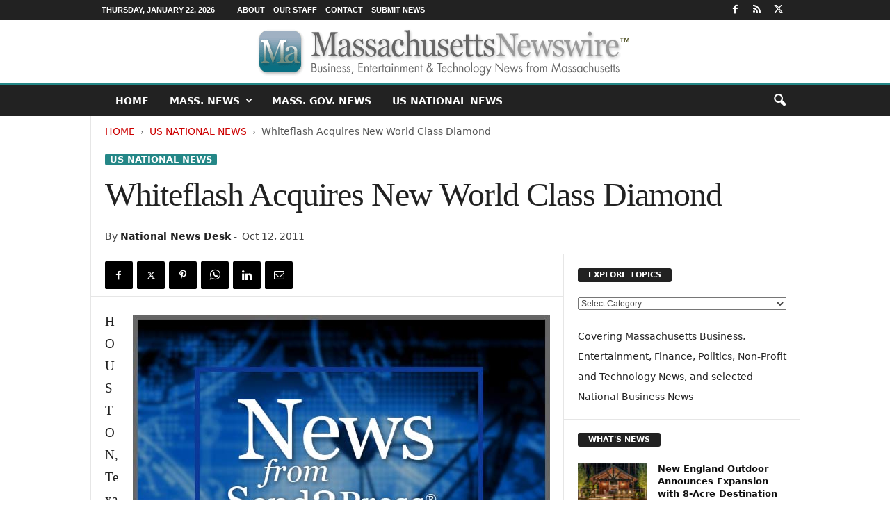

--- FILE ---
content_type: text/html; charset=UTF-8
request_url: https://massachusettsnewswire.com/whiteflash-acquires-new-world-class-diamond-4390/
body_size: 19393
content:
<!doctype html > <!--[if IE 8]><html class="ie8" lang="en-US"> <![endif]--> <!--[if IE 9]><html class="ie9" lang="en-US"> <![endif]--> <!--[if gt IE 8]><!--><html lang="en-US"> <!--<![endif]--><head><title>Whiteflash Acquires New World Class Diamond - Massachusetts Newswire</title><meta charset="UTF-8"/><meta name="viewport" content="width=device-width, initial-scale=1.0"><link rel="pingback" href=""/><meta name='robots' content='index, follow, max-image-preview:large, max-snippet:-1, max-video-preview:-1'/><link rel="canonical" href="https://massachusettsnewswire.com/whiteflash-acquires-new-world-class-diamond-4390/"/><meta property="og:locale" content="en_US"/><meta property="og:type" content="article"/><meta property="og:title" content="Whiteflash Acquires New World Class Diamond"/><meta property="og:description" content="HOUSTON, Texas, Oct. 12, 2011 (SEND2PRESS NEWSWIRE) -- Whiteflash Inc. announced today that a new collection grade diamond has just taken its place in the vaunted A CUT ABOVE(R) brand, adding even more muscle to its inventory of world class diamonds. Combining perfect cut quality and light performance with perfect color, this 2.26 carat D color VVS2 clarity Hearts and Arrows Ideal (priced at around $100,000) now takes its place among the finest diamonds in the world."/><meta property="og:url" content="https://massachusettsnewswire.com/whiteflash-acquires-new-world-class-diamond-4390/"/><meta property="og:site_name" content="Massachusetts Newswire"/><meta property="article:publisher" content="https://www.facebook.com/NeotropeNewsNetwork/"/><meta property="article:published_time" content="2011-10-12T13:59:55+00:00"/><meta name="author" content="National News Desk"/><meta name="twitter:card" content="summary_large_image"/><meta name="twitter:creator" content="@NeotropeNews"/><meta name="twitter:site" content="@NeotropeNews"/> <script type="application/ld+json" class="yoast-schema-graph">{"@context":"https://schema.org","@graph":[{"@type":"Article","@id":"https://massachusettsnewswire.com/whiteflash-acquires-new-world-class-diamond-4390/#article","isPartOf":{"@id":"https://massachusettsnewswire.com/whiteflash-acquires-new-world-class-diamond-4390/"},"author":{"name":"National News Desk","@id":"https://massachusettsnewswire.com/#/schema/person/c9a6cc7083aef773a24a0839b5083b4e"},"headline":"Whiteflash Acquires New World Class Diamond","datePublished":"2011-10-12T13:59:55+00:00","mainEntityOfPage":{"@id":"https://massachusettsnewswire.com/whiteflash-acquires-new-world-class-diamond-4390/"},"wordCount":377,"image":{"@id":"https://massachusettsnewswire.com/whiteflash-acquires-new-world-class-diamond-4390/#primaryimage"},"thumbnailUrl":"","articleSection":["US National News"],"inLanguage":"en-US","copyrightYear":"2011","copyrightHolder":{"@id":"https://massachusettsnewswire.com/#organization"}},{"@type":"WebPage","@id":"https://massachusettsnewswire.com/whiteflash-acquires-new-world-class-diamond-4390/","url":"https://massachusettsnewswire.com/whiteflash-acquires-new-world-class-diamond-4390/","name":"Whiteflash Acquires New World Class Diamond - Massachusetts Newswire","isPartOf":{"@id":"https://massachusettsnewswire.com/#website"},"primaryImageOfPage":{"@id":"https://massachusettsnewswire.com/whiteflash-acquires-new-world-class-diamond-4390/#primaryimage"},"image":{"@id":"https://massachusettsnewswire.com/whiteflash-acquires-new-world-class-diamond-4390/#primaryimage"},"thumbnailUrl":"","datePublished":"2011-10-12T13:59:55+00:00","author":{"@id":"https://massachusettsnewswire.com/#/schema/person/c9a6cc7083aef773a24a0839b5083b4e"},"breadcrumb":{"@id":"https://massachusettsnewswire.com/whiteflash-acquires-new-world-class-diamond-4390/#breadcrumb"},"inLanguage":"en-US","potentialAction":[{"@type":"ReadAction","target":["https://massachusettsnewswire.com/whiteflash-acquires-new-world-class-diamond-4390/"]}]},{"@type":"ImageObject","inLanguage":"en-US","@id":"https://massachusettsnewswire.com/whiteflash-acquires-new-world-class-diamond-4390/#primaryimage","url":"","contentUrl":""},{"@type":"BreadcrumbList","@id":"https://massachusettsnewswire.com/whiteflash-acquires-new-world-class-diamond-4390/#breadcrumb","itemListElement":[{"@type":"ListItem","position":1,"name":"Home","item":"https://massachusettsnewswire.com/"},{"@type":"ListItem","position":2,"name":"US National News","item":"https://massachusettsnewswire.com/MA/national-news/"},{"@type":"ListItem","position":3,"name":"Whiteflash Acquires New World Class Diamond"}]},{"@type":"WebSite","@id":"https://massachusettsnewswire.com/#website","url":"https://massachusettsnewswire.com/","name":"Massachusetts Newswire","description":"Massachusetts Business, Tech, Entertainment News","potentialAction":[{"@type":"SearchAction","target":{"@type":"EntryPoint","urlTemplate":"https://massachusettsnewswire.com/?s={search_term_string}"},"query-input":{"@type":"PropertyValueSpecification","valueRequired":true,"valueName":"search_term_string"}}],"inLanguage":"en-US"},{"@type":"Person","@id":"https://massachusettsnewswire.com/#/schema/person/c9a6cc7083aef773a24a0839b5083b4e","name":"National News Desk","image":{"@type":"ImageObject","inLanguage":"en-US","@id":"https://massachusettsnewswire.com/#/schema/person/image/","url":"https://secure.gravatar.com/avatar/75875a84c64bb362e7f2ee3ff70e2a9d4edce6f8ca49f5d85ebeaf9432f64250?s=96&d=mm&r=g","contentUrl":"https://secure.gravatar.com/avatar/75875a84c64bb362e7f2ee3ff70e2a9d4edce6f8ca49f5d85ebeaf9432f64250?s=96&d=mm&r=g","caption":"National News Desk"},"url":"https://massachusettsnewswire.com/author/nationalnewsdesk/"}]}</script> <style id='wp-img-auto-sizes-contain-inline-css' type='text/css'>img:is([sizes=auto i],[sizes^="auto," i]){contain-intrinsic-size:3000px 1500px}</style><style id='classic-theme-styles-inline-css' type='text/css'>.wp-block-button__link{color:#fff;background-color:#32373c;border-radius:9999px;box-shadow:none;text-decoration:none;padding:calc(.667em + 2px) calc(1.333em + 2px);font-size:1.125em}.wp-block-file__button{background:#32373c;color:#fff;text-decoration:none}</style><link rel='stylesheet' id='td-theme-css' href='https://massachusettsnewswire.com/wp-content/cache/autoptimize/css/autoptimize_single_4f1764f117d7ea32a3a06114fbc72370.css' type='text/css' media='all'/><style id='td-theme-inline-css' type='text/css'>@media (max-width:767px){.td-header-desktop-wrap{display:none}}@media (min-width:767px){.td-header-mobile-wrap{display:none}}</style><link rel='stylesheet' id='td-legacy-framework-front-style-css' href='https://massachusettsnewswire.com/wp-content/cache/autoptimize/css/autoptimize_single_30823dc00d19970ff4cfa85051b3ec0f.css' type='text/css' media='all'/> <script defer type="text/javascript" src="https://massachusettsnewswire.com/wp-includes/js/jquery/jquery.min.js" id="jquery-core-js"></script> <script defer type="text/javascript" src="https://massachusettsnewswire.com/wp-includes/js/jquery/jquery-migrate.min.js" id="jquery-migrate-js"></script> <link rel="https://api.w.org/" href="https://massachusettsnewswire.com/wp-json/"/><link rel="alternate" title="JSON" type="application/json" href="https://massachusettsnewswire.com/wp-json/wp/v2/posts/4390"/><link rel='shortlink' href='https://massachusettsnewswire.com/?p=4390'/>  <script defer id="td-generated-header-js" src="[data-uri]"></script> <style>.td-header-border:before,.td-trending-now-title,.td_block_mega_menu .td_mega_menu_sub_cats .cur-sub-cat,.td-post-category:hover,.td-header-style-2 .td-header-sp-logo,.td-next-prev-wrap a:hover i,.page-nav .current,.widget_calendar tfoot a:hover,.td-footer-container .widget_search .wpb_button:hover,.td-scroll-up-visible,.dropcap,.td-category a,input[type=submit]:hover,.td-post-small-box a:hover,.td-404-sub-sub-title a:hover,.td-rating-bar-wrap div,.td_top_authors .td-active .td-author-post-count,.td_top_authors .td-active .td-author-comments-count,.td_smart_list_3 .td-sml3-top-controls i:hover,.td_smart_list_3 .td-sml3-bottom-controls i:hover,.td_wrapper_video_playlist .td_video_controls_playlist_wrapper,.td-read-more a:hover,.td-login-wrap .btn,.td_display_err,.td-header-style-6 .td-top-menu-full,#bbpress-forums button:hover,#bbpress-forums .bbp-pagination .current,.bbp_widget_login .button:hover,.header-search-wrap .td-drop-down-search .btn:hover,.td-post-text-content .more-link-wrap:hover a,#buddypress div.item-list-tabs ul li>a span,#buddypress div.item-list-tabs ul li>a:hover span,#buddypress input[type=submit]:hover,#buddypress a.button:hover span,#buddypress div.item-list-tabs ul li.selected a span,#buddypress div.item-list-tabs ul li.current a span,#buddypress input[type=submit]:focus,.td-grid-style-3 .td-big-grid-post .td-module-thumb a:last-child:before,.td-grid-style-4 .td-big-grid-post .td-module-thumb a:last-child:before,.td-grid-style-5 .td-big-grid-post .td-module-thumb:after,.td_category_template_2 .td-category-siblings .td-category a:hover,.td-weather-week:before,.td-weather-information:before,.td_3D_btn,.td_shadow_btn,.td_default_btn,.td_square_btn,.td_outlined_btn:hover{background-color:#248787}@media (max-width:767px){.td-category a.td-current-sub-category{background-color:#248787}}.woocommerce .onsale,.woocommerce .woocommerce a.button:hover,.woocommerce-page .woocommerce .button:hover,.single-product .product .summary .cart .button:hover,.woocommerce .woocommerce .product a.button:hover,.woocommerce .product a.button:hover,.woocommerce .product #respond input#submit:hover,.woocommerce .checkout input#place_order:hover,.woocommerce .woocommerce.widget .button:hover,.woocommerce .woocommerce-message .button:hover,.woocommerce .woocommerce-error .button:hover,.woocommerce .woocommerce-info .button:hover,.woocommerce.widget .ui-slider .ui-slider-handle,.vc_btn-black:hover,.wpb_btn-black:hover,.item-list-tabs .feed:hover a,.td-smart-list-button:hover{background-color:#248787}.td-header-sp-top-menu .top-header-menu>.current-menu-item>a,.td-header-sp-top-menu .top-header-menu>.current-menu-ancestor>a,.td-header-sp-top-menu .top-header-menu>.current-category-ancestor>a,.td-header-sp-top-menu .top-header-menu>li>a:hover,.td-header-sp-top-menu .top-header-menu>.sfHover>a,.top-header-menu ul .current-menu-item>a,.top-header-menu ul .current-menu-ancestor>a,.top-header-menu ul .current-category-ancestor>a,.top-header-menu ul li>a:hover,.top-header-menu ul .sfHover>a,.sf-menu ul .td-menu-item>a:hover,.sf-menu ul .sfHover>a,.sf-menu ul .current-menu-ancestor>a,.sf-menu ul .current-category-ancestor>a,.sf-menu ul .current-menu-item>a,.td_module_wrap:hover .entry-title a,.td_mod_mega_menu:hover .entry-title a,.footer-email-wrap a,.widget a:hover,.td-footer-container .widget_calendar #today,.td-category-pulldown-filter a.td-pulldown-category-filter-link:hover,.td-load-more-wrap a:hover,.td-post-next-prev-content a:hover,.td-author-name a:hover,.td-author-url a:hover,.td_mod_related_posts:hover .entry-title a,.td-search-query,.header-search-wrap .td-drop-down-search .result-msg a:hover,.td_top_authors .td-active .td-authors-name a,.post blockquote p,.td-post-content blockquote p,.page blockquote p,.comment-list cite a:hover,.comment-list cite:hover,.comment-list .comment-reply-link:hover,a,.white-menu #td-header-menu .sf-menu>li>a:hover,.white-menu #td-header-menu .sf-menu>.current-menu-ancestor>a,.white-menu #td-header-menu .sf-menu>.current-menu-item>a,.td_quote_on_blocks,#bbpress-forums .bbp-forum-freshness a:hover,#bbpress-forums .bbp-topic-freshness a:hover,#bbpress-forums .bbp-forums-list li a:hover,#bbpress-forums .bbp-forum-title:hover,#bbpress-forums .bbp-topic-permalink:hover,#bbpress-forums .bbp-topic-started-by a:hover,#bbpress-forums .bbp-topic-started-in a:hover,#bbpress-forums .bbp-body .super-sticky li.bbp-topic-title .bbp-topic-permalink,#bbpress-forums .bbp-body .sticky li.bbp-topic-title .bbp-topic-permalink,#bbpress-forums #subscription-toggle a:hover,#bbpress-forums #favorite-toggle a:hover,.woocommerce-account .woocommerce-MyAccount-navigation a:hover,.widget_display_replies .bbp-author-name,.widget_display_topics .bbp-author-name,.archive .widget_archive .current,.archive .widget_archive .current a,.td-subcategory-header .td-category-siblings .td-subcat-dropdown a.td-current-sub-category,.td-subcategory-header .td-category-siblings .td-subcat-dropdown a:hover,.td-pulldown-filter-display-option:hover,.td-pulldown-filter-display-option .td-pulldown-filter-link:hover,.td_normal_slide .td-wrapper-pulldown-filter .td-pulldown-filter-list a:hover,#buddypress ul.item-list li div.item-title a:hover,.td_block_13 .td-pulldown-filter-list a:hover,.td_smart_list_8 .td-smart-list-dropdown-wrap .td-smart-list-button:hover,.td_smart_list_8 .td-smart-list-dropdown-wrap .td-smart-list-button:hover i,.td-sub-footer-container a:hover,.td-instagram-user a,.td_outlined_btn,body .td_block_list_menu li.current-menu-item>a,body .td_block_list_menu li.current-menu-ancestor>a,body .td_block_list_menu li.current-category-ancestor>a{color:#248787}.td-mega-menu .wpb_content_element li a:hover,.td_login_tab_focus{color:#248787 !important}.td-next-prev-wrap a:hover i,.page-nav .current,.widget_tag_cloud a:hover,.post .td_quote_box,.page .td_quote_box,.td-login-panel-title,#bbpress-forums .bbp-pagination .current,.td_category_template_2 .td-category-siblings .td-category a:hover,.page-template-page-pagebuilder-latest .td-instagram-user,.td_outlined_btn{border-color:#248787}.td_wrapper_video_playlist .td_video_currently_playing:after,.item-list-tabs .feed:hover{border-color:#248787 !important}.top-header-menu ul .current-menu-item>a,.top-header-menu ul .current-menu-ancestor>a,.top-header-menu ul .current-category-ancestor>a,.top-header-menu ul li>a:hover,.top-header-menu ul .sfHover>a,.td-header-sp-top-menu .tds_menu_login .tdw-wml-menu-content a:hover,.td-header-sp-top-menu .tds_menu_login .tdw-wml-menu-footer a:hover{color:#fff}.post header .entry-title{font-family:Georgia,Times,"Times New Roman",serif}.td-post-content p,.td-post-content{font-family:Georgia,Times,"Times New Roman",serif;font-size:19px;font-weight:500}</style> <script type="application/ld+json">{"@context":"https://schema.org","@type":"BreadcrumbList","itemListElement":[{"@type":"ListItem","position":1,"item":{"@type":"WebSite","@id":"https://massachusettsnewswire.com/","name":"Home"}},{"@type":"ListItem","position":2,"item":{"@type":"WebPage","@id":"https://massachusettsnewswire.com/national-news/","name":"US National News"}},{"@type":"ListItem","position":3,"item":{"@type":"WebPage","@id":"https://massachusettsnewswire.com/whiteflash-acquires-new-world-class-diamond-4390/","name":"Whiteflash Acquires New World Class Diamond"}}]}</script> <style type="text/css" id="wp-custom-css">.entry-crumbs{margin-bottom:18px;font-size:14px;color:#555}.homeh1{font-size:20px;font-weight:700;text-align:center;border-bottom:1px #aaa solid;padding-bottom:24px}.td-post-content p a{text-decoration:underline!important}.entry-crumbs a:active{margin-bottom:18px;font-size:14px;color:#c00}.entry-crumbs a{margin-bottom:18px;font-size:14px;color:#c00;text-transform:uppercase}.td-tags{font-size:13px}.td-post-small-box{height:20px;line-height:24px;margin-bottom:5px}.td_module_mx2 .item-details{margin:0 20px 20px;display:block;min-height:60px}.meta-info{font-size:14px;color:#444;line-height:21px;margin-top:21px;margin-bottom:21px}.td-category{font-size:13px}.entry-category{height:20px;line-height:24px;margin-bottom:5px}@media(min-width:1021px){.td-footer-container,.td-sub-footer-container.td-container{width:100%}.td-footer-container.td-container .td-pb-row,.td-sub-footer-container .td-pb-row{width:1021px;margin-left:auto;margin-right:auto}}@media(min-width:768px) and (max-width:1021px){.td-footer-container,.td-footer-container.td-container .td-pb-row,.td-sub-footer-container .td-pb-row{width:756px;margin-left:auto;margin-right:auto}.td-footer-container,.td-sub-footer-container.td-container{width:100%}}h4{font-size:14px;padding-bottom:1px}.td_block_3 .td-module-thumb .entry-thumb{border-bottom:2px solid gray}.td_block_4 .td-module-thumb .entry-thumb{border-bottom:2px solid gray}.td-post-content ul li{padding-bottom:10px;line-height:1.5em}.buttonn3{background-color:#9e1b32;border:none;color:#fff;padding:4px 8px 6px;text-align:center;text-decoration:none;font-size:13px}.homeh1{font-family:serif;font-weight:500;line-height:1.2em;text-align:left;padding:0 20px 20px 10px}.td_block_9 .td-post-author-name{display:none}.neo-center{text-align:center}.neobutnn{padding:4px;border:1px solid #aaa;background-color:#eee;color:#ccc}.sidebarky{text-align:center;padding:10px;border:1px solid #aaa;border-top:2px solid #333;background-color:#fefefe}.td-page-title{text-align:center;font-size:40px !important}.td-category-description p{text-align:center;font-size:16px}</style><style id="tdw-css-placeholder"></style><style id='global-styles-inline-css' type='text/css'>:root{--wp--preset--aspect-ratio--square:1;--wp--preset--aspect-ratio--4-3:4/3;--wp--preset--aspect-ratio--3-4:3/4;--wp--preset--aspect-ratio--3-2:3/2;--wp--preset--aspect-ratio--2-3:2/3;--wp--preset--aspect-ratio--16-9:16/9;--wp--preset--aspect-ratio--9-16:9/16;--wp--preset--color--black:#000;--wp--preset--color--cyan-bluish-gray:#abb8c3;--wp--preset--color--white:#fff;--wp--preset--color--pale-pink:#f78da7;--wp--preset--color--vivid-red:#cf2e2e;--wp--preset--color--luminous-vivid-orange:#ff6900;--wp--preset--color--luminous-vivid-amber:#fcb900;--wp--preset--color--light-green-cyan:#7bdcb5;--wp--preset--color--vivid-green-cyan:#00d084;--wp--preset--color--pale-cyan-blue:#8ed1fc;--wp--preset--color--vivid-cyan-blue:#0693e3;--wp--preset--color--vivid-purple:#9b51e0;--wp--preset--gradient--vivid-cyan-blue-to-vivid-purple:linear-gradient(135deg,#0693e3 0%,#9b51e0 100%);--wp--preset--gradient--light-green-cyan-to-vivid-green-cyan:linear-gradient(135deg,#7adcb4 0%,#00d082 100%);--wp--preset--gradient--luminous-vivid-amber-to-luminous-vivid-orange:linear-gradient(135deg,#fcb900 0%,#ff6900 100%);--wp--preset--gradient--luminous-vivid-orange-to-vivid-red:linear-gradient(135deg,#ff6900 0%,#cf2e2e 100%);--wp--preset--gradient--very-light-gray-to-cyan-bluish-gray:linear-gradient(135deg,#eee 0%,#a9b8c3 100%);--wp--preset--gradient--cool-to-warm-spectrum:linear-gradient(135deg,#4aeadc 0%,#9778d1 20%,#cf2aba 40%,#ee2c82 60%,#fb6962 80%,#fef84c 100%);--wp--preset--gradient--blush-light-purple:linear-gradient(135deg,#ffceec 0%,#9896f0 100%);--wp--preset--gradient--blush-bordeaux:linear-gradient(135deg,#fecda5 0%,#fe2d2d 50%,#6b003e 100%);--wp--preset--gradient--luminous-dusk:linear-gradient(135deg,#ffcb70 0%,#c751c0 50%,#4158d0 100%);--wp--preset--gradient--pale-ocean:linear-gradient(135deg,#fff5cb 0%,#b6e3d4 50%,#33a7b5 100%);--wp--preset--gradient--electric-grass:linear-gradient(135deg,#caf880 0%,#71ce7e 100%);--wp--preset--gradient--midnight:linear-gradient(135deg,#020381 0%,#2874fc 100%);--wp--preset--font-size--small:10px;--wp--preset--font-size--medium:20px;--wp--preset--font-size--large:30px;--wp--preset--font-size--x-large:42px;--wp--preset--font-size--regular:14px;--wp--preset--font-size--larger:48px;--wp--preset--spacing--20:.44rem;--wp--preset--spacing--30:.67rem;--wp--preset--spacing--40:1rem;--wp--preset--spacing--50:1.5rem;--wp--preset--spacing--60:2.25rem;--wp--preset--spacing--70:3.38rem;--wp--preset--spacing--80:5.06rem;--wp--preset--shadow--natural:6px 6px 9px rgba(0,0,0,.2);--wp--preset--shadow--deep:12px 12px 50px rgba(0,0,0,.4);--wp--preset--shadow--sharp:6px 6px 0 rgba(0,0,0,.2);--wp--preset--shadow--outlined:6px 6px 0 -3px #fff , 6px 6px #000;--wp--preset--shadow--crisp:6px 6px 0 #000}:where(.is-layout-flex){gap:.5em}:where(.is-layout-grid){gap:.5em}body .is-layout-flex{display:flex}.is-layout-flex{flex-wrap:wrap;align-items:center}.is-layout-flex>:is(*,div){margin:0}body .is-layout-grid{display:grid}.is-layout-grid>:is(*,div){margin:0}:where(.wp-block-columns.is-layout-flex){gap:2em}:where(.wp-block-columns.is-layout-grid){gap:2em}:where(.wp-block-post-template.is-layout-flex){gap:1.25em}:where(.wp-block-post-template.is-layout-grid){gap:1.25em}.has-black-color{color:var(--wp--preset--color--black)!important}.has-cyan-bluish-gray-color{color:var(--wp--preset--color--cyan-bluish-gray)!important}.has-white-color{color:var(--wp--preset--color--white)!important}.has-pale-pink-color{color:var(--wp--preset--color--pale-pink)!important}.has-vivid-red-color{color:var(--wp--preset--color--vivid-red)!important}.has-luminous-vivid-orange-color{color:var(--wp--preset--color--luminous-vivid-orange)!important}.has-luminous-vivid-amber-color{color:var(--wp--preset--color--luminous-vivid-amber)!important}.has-light-green-cyan-color{color:var(--wp--preset--color--light-green-cyan)!important}.has-vivid-green-cyan-color{color:var(--wp--preset--color--vivid-green-cyan)!important}.has-pale-cyan-blue-color{color:var(--wp--preset--color--pale-cyan-blue)!important}.has-vivid-cyan-blue-color{color:var(--wp--preset--color--vivid-cyan-blue)!important}.has-vivid-purple-color{color:var(--wp--preset--color--vivid-purple)!important}.has-black-background-color{background-color:var(--wp--preset--color--black)!important}.has-cyan-bluish-gray-background-color{background-color:var(--wp--preset--color--cyan-bluish-gray)!important}.has-white-background-color{background-color:var(--wp--preset--color--white)!important}.has-pale-pink-background-color{background-color:var(--wp--preset--color--pale-pink)!important}.has-vivid-red-background-color{background-color:var(--wp--preset--color--vivid-red)!important}.has-luminous-vivid-orange-background-color{background-color:var(--wp--preset--color--luminous-vivid-orange)!important}.has-luminous-vivid-amber-background-color{background-color:var(--wp--preset--color--luminous-vivid-amber)!important}.has-light-green-cyan-background-color{background-color:var(--wp--preset--color--light-green-cyan)!important}.has-vivid-green-cyan-background-color{background-color:var(--wp--preset--color--vivid-green-cyan)!important}.has-pale-cyan-blue-background-color{background-color:var(--wp--preset--color--pale-cyan-blue)!important}.has-vivid-cyan-blue-background-color{background-color:var(--wp--preset--color--vivid-cyan-blue)!important}.has-vivid-purple-background-color{background-color:var(--wp--preset--color--vivid-purple)!important}.has-black-border-color{border-color:var(--wp--preset--color--black)!important}.has-cyan-bluish-gray-border-color{border-color:var(--wp--preset--color--cyan-bluish-gray)!important}.has-white-border-color{border-color:var(--wp--preset--color--white)!important}.has-pale-pink-border-color{border-color:var(--wp--preset--color--pale-pink)!important}.has-vivid-red-border-color{border-color:var(--wp--preset--color--vivid-red)!important}.has-luminous-vivid-orange-border-color{border-color:var(--wp--preset--color--luminous-vivid-orange)!important}.has-luminous-vivid-amber-border-color{border-color:var(--wp--preset--color--luminous-vivid-amber)!important}.has-light-green-cyan-border-color{border-color:var(--wp--preset--color--light-green-cyan)!important}.has-vivid-green-cyan-border-color{border-color:var(--wp--preset--color--vivid-green-cyan)!important}.has-pale-cyan-blue-border-color{border-color:var(--wp--preset--color--pale-cyan-blue)!important}.has-vivid-cyan-blue-border-color{border-color:var(--wp--preset--color--vivid-cyan-blue)!important}.has-vivid-purple-border-color{border-color:var(--wp--preset--color--vivid-purple)!important}.has-vivid-cyan-blue-to-vivid-purple-gradient-background{background:var(--wp--preset--gradient--vivid-cyan-blue-to-vivid-purple)!important}.has-light-green-cyan-to-vivid-green-cyan-gradient-background{background:var(--wp--preset--gradient--light-green-cyan-to-vivid-green-cyan)!important}.has-luminous-vivid-amber-to-luminous-vivid-orange-gradient-background{background:var(--wp--preset--gradient--luminous-vivid-amber-to-luminous-vivid-orange)!important}.has-luminous-vivid-orange-to-vivid-red-gradient-background{background:var(--wp--preset--gradient--luminous-vivid-orange-to-vivid-red)!important}.has-very-light-gray-to-cyan-bluish-gray-gradient-background{background:var(--wp--preset--gradient--very-light-gray-to-cyan-bluish-gray)!important}.has-cool-to-warm-spectrum-gradient-background{background:var(--wp--preset--gradient--cool-to-warm-spectrum)!important}.has-blush-light-purple-gradient-background{background:var(--wp--preset--gradient--blush-light-purple)!important}.has-blush-bordeaux-gradient-background{background:var(--wp--preset--gradient--blush-bordeaux)!important}.has-luminous-dusk-gradient-background{background:var(--wp--preset--gradient--luminous-dusk)!important}.has-pale-ocean-gradient-background{background:var(--wp--preset--gradient--pale-ocean)!important}.has-electric-grass-gradient-background{background:var(--wp--preset--gradient--electric-grass)!important}.has-midnight-gradient-background{background:var(--wp--preset--gradient--midnight)!important}.has-small-font-size{font-size:var(--wp--preset--font-size--small)!important}.has-medium-font-size{font-size:var(--wp--preset--font-size--medium)!important}.has-large-font-size{font-size:var(--wp--preset--font-size--large)!important}.has-x-large-font-size{font-size:var(--wp--preset--font-size--x-large)!important}</style></head><body class="wp-singular post-template-default single single-post postid-4390 single-format-standard wp-theme-Neotrope whiteflash-acquires-new-world-class-diamond global-block-template-1 single_template_2 td-full-layout" itemscope="itemscope" itemtype="https://schema.org/WebPage"><div class="td-scroll-up  td-hide-scroll-up-on-mob" style="display:none;"><i class="td-icon-menu-up"></i></div><div class="td-menu-background"></div><div id="td-mobile-nav"><div class="td-mobile-container"><div class="td-menu-socials-wrap"><div class="td-menu-socials"> <span class="td-social-icon-wrap"> <a target="_blank" href="https://www.facebook.com/NeotropeNewsNetwork/" title="Facebook"> <i class="td-icon-font td-icon-facebook"></i> <span style="display: none">Facebook</span> </a> </span> <span class="td-social-icon-wrap"> <a target="_blank" href="https://massachusettsnewswire.com/feed/" title="RSS"> <i class="td-icon-font td-icon-rss"></i> <span style="display: none">RSS</span> </a> </span> <span class="td-social-icon-wrap"> <a target="_blank" href="https://twitter.com/NeotropeNews" title="Twitter"> <i class="td-icon-font td-icon-twitter"></i> <span style="display: none">Twitter</span> </a> </span></div><div class="td-mobile-close"> <span><i class="td-icon-close-mobile"></i></span></div></div><div class="td-mobile-content"><div class="menu-mainnav-container"><ul id="menu-mainnav" class="td-mobile-main-menu"><li id="menu-item-22315" class="menu-item menu-item-type-custom menu-item-object-custom menu-item-home menu-item-first menu-item-22315"><a title="Home Page" href="https://massachusettsnewswire.com">HOME</a></li><li id="menu-item-22299" class="menu-item menu-item-type-taxonomy menu-item-object-category menu-item-has-children menu-item-22299"><a title="Massachusetts News" href="https://massachusettsnewswire.com/massachusetts-news/">Mass. News<i class="td-icon-menu-right td-element-after"></i></a><ul class="sub-menu"><li id="menu-item-22300" class="menu-item menu-item-type-taxonomy menu-item-object-category menu-item-22300"><a href="https://massachusettsnewswire.com/massachusetts-news/massachusetts-business-news/">Business News</a></li><li id="menu-item-22301" class="menu-item menu-item-type-taxonomy menu-item-object-category menu-item-22301"><a href="https://massachusettsnewswire.com/massachusetts-news/massachusetts-technology-news/">Technology News</a></li><li id="menu-item-22303" class="menu-item menu-item-type-taxonomy menu-item-object-category menu-item-22303"><a href="https://massachusettsnewswire.com/massachusetts-news/massachusetts-non-profit-news/">Non-Profit News</a></li><li id="menu-item-22302" class="menu-item menu-item-type-taxonomy menu-item-object-category menu-item-22302"><a href="https://massachusettsnewswire.com/massachusetts-news/massachusetts-events/">Events</a></li></ul></li><li id="menu-item-22304" class="menu-item menu-item-type-taxonomy menu-item-object-category menu-item-22304"><a title="Mass. Government News" href="https://massachusettsnewswire.com/massachusetts-government-news/">Mass. Gov. News</a></li><li id="menu-item-66884" class="menu-item menu-item-type-taxonomy menu-item-object-category current-post-ancestor current-menu-parent current-post-parent menu-item-66884"><a href="https://massachusettsnewswire.com/national-news/">US National News</a></li></ul></div></div></div></div><div class="td-search-background"></div><div class="td-search-wrap-mob"><div class="td-drop-down-search"><form method="get" class="td-search-form" action="https://massachusettsnewswire.com/"><div class="td-search-close"> <span><i class="td-icon-close-mobile"></i></span></div><div role="search" class="td-search-input"> <span>Search</span> <input id="td-header-search-mob" type="text" value="" name="s" autocomplete="off"/></div></form><div id="td-aj-search-mob"></div></div></div><div id="td-outer-wrap"><div class="td-outer-container"><div class="td-header-wrap td-header-style-8"><div class="td-top-menu-full"><div class="td-header-row td-header-top-menu td-make-full"><div class="td-top-bar-container top-bar-style-1"><div class="td-header-sp-top-menu"><div class="td_data_time"><div> Thursday, January 22, 2026</div></div><div class="menu-top-container"><ul id="menu-blacktop" class="top-header-menu"><li id="menu-item-421" class="menu-item menu-item-type-post_type menu-item-object-page menu-item-first td-menu-item td-normal-menu menu-item-421"><a href="https://massachusettsnewswire.com/about/">About</a></li><li id="menu-item-422" class="menu-item menu-item-type-post_type menu-item-object-page td-menu-item td-normal-menu menu-item-422"><a href="https://massachusettsnewswire.com/editorial-staff/">Our Staff</a></li><li id="menu-item-423" class="menu-item menu-item-type-post_type menu-item-object-page td-menu-item td-normal-menu menu-item-423"><a href="https://massachusettsnewswire.com/contact/">Contact</a></li><li id="menu-item-424" class="menu-item menu-item-type-post_type menu-item-object-page td-menu-item td-normal-menu menu-item-424"><a href="https://massachusettsnewswire.com/submit-news/">Submit News</a></li></ul></div></div><div class="td-header-sp-top-widget"> <span class="td-social-icon-wrap"> <a target="_blank" href="https://www.facebook.com/NeotropeNewsNetwork/" title="Facebook"> <i class="td-icon-font td-icon-facebook"></i> <span style="display: none">Facebook</span> </a> </span> <span class="td-social-icon-wrap"> <a target="_blank" href="https://massachusettsnewswire.com/feed/" title="RSS"> <i class="td-icon-font td-icon-rss"></i> <span style="display: none">RSS</span> </a> </span> <span class="td-social-icon-wrap"> <a target="_blank" href="https://twitter.com/NeotropeNews" title="Twitter"> <i class="td-icon-font td-icon-twitter"></i> <span style="display: none">Twitter</span> </a> </span></div></div></div></div><div class="td-header-row td-header-header"><div class="td-header-sp-logo"> <a class="td-main-logo" href="https://massachusettsnewswire.com/"> <img src="https://massachusettsnewswire.com/META/2015/03/Massachusetts-Newswire-560x90.png" alt="Massachusetts Newswire" title="Massachusetts Newswire" width="" height=""/> <span class="td-visual-hidden">Massachusetts Newswire</span> </a></div></div><div class="td-header-menu-wrap"><div class="td-header-row td-header-border td-header-main-menu"><div class="td-make-full"><div id="td-header-menu" role="navigation"><div id="td-top-mobile-toggle"><span><i class="td-icon-font td-icon-mobile"></i></span></div><div class="td-main-menu-logo td-logo-in-header"> <a class="td-main-logo" href="https://massachusettsnewswire.com/"> <img src="https://massachusettsnewswire.com/META/2015/03/Massachusetts-Newswire-560x90.png" alt="Massachusetts Newswire" title="Massachusetts Newswire" width="" height=""/> </a></div><div class="menu-mainnav-container"><ul id="menu-mainnav-1" class="sf-menu"><li class="menu-item menu-item-type-custom menu-item-object-custom menu-item-home menu-item-first td-menu-item td-normal-menu menu-item-22315"><a title="Home Page" href="https://massachusettsnewswire.com">HOME</a></li><li class="menu-item menu-item-type-taxonomy menu-item-object-category menu-item-has-children td-menu-item td-normal-menu menu-item-22299"><a title="Massachusetts News" href="https://massachusettsnewswire.com/massachusetts-news/">Mass. News</a><ul class="sub-menu"><li class="menu-item menu-item-type-taxonomy menu-item-object-category td-menu-item td-normal-menu menu-item-22300"><a href="https://massachusettsnewswire.com/massachusetts-news/massachusetts-business-news/">Business News</a></li><li class="menu-item menu-item-type-taxonomy menu-item-object-category td-menu-item td-normal-menu menu-item-22301"><a href="https://massachusettsnewswire.com/massachusetts-news/massachusetts-technology-news/">Technology News</a></li><li class="menu-item menu-item-type-taxonomy menu-item-object-category td-menu-item td-normal-menu menu-item-22303"><a href="https://massachusettsnewswire.com/massachusetts-news/massachusetts-non-profit-news/">Non-Profit News</a></li><li class="menu-item menu-item-type-taxonomy menu-item-object-category td-menu-item td-normal-menu menu-item-22302"><a href="https://massachusettsnewswire.com/massachusetts-news/massachusetts-events/">Events</a></li></ul></li><li class="menu-item menu-item-type-taxonomy menu-item-object-category td-menu-item td-normal-menu menu-item-22304"><a title="Mass. Government News" href="https://massachusettsnewswire.com/massachusetts-government-news/">Mass. Gov. News</a></li><li class="menu-item menu-item-type-taxonomy menu-item-object-category current-post-ancestor current-menu-parent current-post-parent td-menu-item td-normal-menu menu-item-66884"><a href="https://massachusettsnewswire.com/national-news/">US National News</a></li></ul></div></div><div class="td-search-wrapper"><div id="td-top-search"><div class="header-search-wrap"><div class="dropdown header-search"> <a id="td-header-search-button" href="#" role="button" aria-label="search icon" class="dropdown-toggle " data-toggle="dropdown"><i class="td-icon-search"></i></a> <span id="td-header-search-button-mob" class="dropdown-toggle " data-toggle="dropdown"><i class="td-icon-search"></i></span></div></div></div></div><div class="header-search-wrap"><div class="dropdown header-search"><div class="td-drop-down-search"><form method="get" class="td-search-form" action="https://massachusettsnewswire.com/"><div role="search" class="td-head-form-search-wrap"> <input class="needsclick" id="td-header-search" type="text" value="" name="s" autocomplete="off"/><input class="wpb_button wpb_btn-inverse btn" type="submit" id="td-header-search-top" value="Search"/></div></form><div id="td-aj-search"></div></div></div></div></div></div></div><div class="td-header-container"><div class="td-header-row"><div class="td-header-sp-rec"><div class="td-header-ad-wrap  td-ad"></div></div></div></div></div><div class="td-container td-post-template-2"><div class="td-container-border"><article id="post-4390" class="post-4390 post type-post status-publish format-standard has-post-thumbnail hentry category-national-news" itemscope itemtype="https://schema.org/Article"><div class="td-pb-row"><div class="td-pb-span12"><div class="td-post-header td-pb-padding-side"><div class="entry-crumbs"><span><a title="" class="entry-crumb" href="https://massachusettsnewswire.com/">Home</a></span> <i class="td-icon-right td-bread-sep"></i> <span><a title="View all posts in US National News" class="entry-crumb" href="https://massachusettsnewswire.com/national-news/">US National News</a></span> <i class="td-icon-right td-bread-sep td-bred-no-url-last"></i> <span class="td-bred-no-url-last">Whiteflash Acquires New World Class Diamond</span></div><header><ul class="td-category"><li class="entry-category"><a href="https://massachusettsnewswire.com/national-news/">US National News</a></li></ul><h1 class="entry-title">Whiteflash Acquires New World Class Diamond</h1><div class="meta-info"><div class="td-post-author-name"><div class="td-author-by">By</div> <a href="https://massachusettsnewswire.com/author/nationalnewsdesk/">National News Desk</a><div class="td-author-line"> -</div></div> <span class="td-post-date"><time class="entry-date updated td-module-date" datetime="2011-10-12T09:59:55-04:00">Oct 12, 2011</time></span></div></header></div></div></div><div class="td-pb-row"><div class="td-pb-span8 td-main-content" role="main"><div class="td-ss-main-content"><div class="td-post-sharing-top td-pb-padding-side"><div id="td_social_sharing_article_top" class="td-post-sharing td-ps-dark-bg td-ps-notext td-post-sharing-style14 "><div class="td-post-sharing-visible"><a class="td-social-sharing-button td-social-sharing-button-js td-social-network td-social-facebook" href="https://www.facebook.com/sharer.php?u=https%3A%2F%2Fmassachusettsnewswire.com%2Fwhiteflash-acquires-new-world-class-diamond-4390%2F" title="Facebook"><div class="td-social-but-icon"><i class="td-icon-facebook"></i></div><div class="td-social-but-text">Facebook</div></a><a class="td-social-sharing-button td-social-sharing-button-js td-social-network td-social-twitter" href="https://twitter.com/intent/tweet?text=Whiteflash+Acquires+New+World+Class+Diamond&url=https%3A%2F%2Fmassachusettsnewswire.com%2Fwhiteflash-acquires-new-world-class-diamond-4390%2F&via=NeotropeNews" title="Twitter"><div class="td-social-but-icon"><i class="td-icon-twitter"></i></div><div class="td-social-but-text">Twitter</div></a><a class="td-social-sharing-button td-social-sharing-button-js td-social-network td-social-pinterest" href="https://pinterest.com/pin/create/button/?url=https://massachusettsnewswire.com/whiteflash-acquires-new-world-class-diamond-4390/&amp;media=&description=Whiteflash+Acquires+New+World+Class+Diamond" title="Pinterest"><div class="td-social-but-icon"><i class="td-icon-pinterest"></i></div><div class="td-social-but-text">Pinterest</div></a><a class="td-social-sharing-button td-social-sharing-button-js td-social-network td-social-whatsapp" href="https://api.whatsapp.com/send?text=Whiteflash+Acquires+New+World+Class+Diamond %0A%0A https://massachusettsnewswire.com/whiteflash-acquires-new-world-class-diamond-4390/" title="WhatsApp"><div class="td-social-but-icon"><i class="td-icon-whatsapp"></i></div><div class="td-social-but-text">WhatsApp</div></a><a class="td-social-sharing-button td-social-sharing-button-js td-social-network td-social-linkedin" href="https://www.linkedin.com/shareArticle?mini=true&url=https://massachusettsnewswire.com/whiteflash-acquires-new-world-class-diamond-4390/&title=Whiteflash+Acquires+New+World+Class+Diamond" title="Linkedin"><div class="td-social-but-icon"><i class="td-icon-linkedin"></i></div><div class="td-social-but-text">Linkedin</div></a><a class="td-social-sharing-button td-social-sharing-button-js td-social-network td-social-mail" href="mailto:?subject=Whiteflash Acquires New World Class Diamond&body=https://massachusettsnewswire.com/whiteflash-acquires-new-world-class-diamond-4390/" title="Email"><div class="td-social-but-icon"><i class="td-icon-mail"></i></div><div class="td-social-but-text">Email</div></a></div><div class="td-social-sharing-hidden"><ul class="td-pulldown-filter-list"></ul><a class="td-social-sharing-button td-social-handler td-social-expand-tabs" href="#" data-block-uid="td_social_sharing_article_top" title="More"><div class="td-social-but-icon"><i class="td-icon-plus td-social-expand-tabs-icon"></i></div> </a></div></div></div><div class="td-post-content td-pb-padding-side"><p><img decoding="async" src="https://send2pressnewswire.com/image/11-1012-whiteflash_72dpi.jpg" border="0" title="certified diamonds" alt="certified diamonds" class="alignright" align="right"/>HOUSTON, Texas, Oct. 12, 2011 (SEND2PRESS NEWSWIRE) &#8212; Whiteflash Inc. announced today that a new collection grade diamond has just taken its place in the vaunted <a href="http://www.whiteflash.com/about-diamonds/diamond-education/whiteflash-a-cut-above-super-ideal-diamonds-919.htm">A CUT ABOVE</a>&reg; brand, adding even more muscle to its inventory of world class diamonds. Combining perfect cut quality and light performance with perfect color, this <a href="http://www.whiteflash.com/loose-diamonds/round-cut-loose-diamond-2681951.htm">2.26 carat D color VVS2 clarity Hearts and Arrows Ideal</a> (priced at around $100,000) now takes its place among the finest diamonds in the world.</p><p>An important diamond in its own right, the 2.26 joins a <a href="http://www.whiteflash.com/loose-diamonds/round-cut-loose-diamond-2630905.htm">2.10ct D IF</a> and a <a href="http://www.whiteflash.com/loose-diamonds/round-cut-loose-diamond-2205261.htm">3.09ct G VS1</a> as elite members of the internationally recognized A CUT ABOVE&reg; family of super ideal diamonds. Each diamond has been awarded an Ideal Platinum Certificate by the American Gem Society Laboratory, the most prestigious cut quality and light performance credential in the world.</p><p>In addition, each gem has passed all of the additional evaluations required by the Whiteflash diamond review team for entry into their uncompromising brand of Hearts and Arrows diamonds. Cut and polished with advanced technology to excruciatingly exact specifications, the A CUT ABOVE Hearts and Arrows Super Ideal delivers the absolute maximum fire, brilliance and scintillation technically possible in a diamond.</p><p>Comprehensive information is posted for each diamond to the <a href="http://whiteflash.com" class="autohyperlink" title="http://Whiteflash.com">Whiteflash.com</a> website including gemological data and several different types of light performance imaging. Secure online purchasing is always available and Whiteflash also welcomes international visitors to their Houston offices.</p><p><strong>About Whiteflash:</strong><br/> Whiteflash is a full scale manufacturing jeweler specializing in Ideal Diamonds and Fine Bridal Jewelry and stocks the biggest inventory of AGS Certified Ideal Cut Diamonds in the world.</p><p>The award winning <a href="http://whiteflash.com" class="autohyperlink" title="http://Whiteflash.com">Whiteflash.com</a> website, described by Kiplinger&#8217;s Magazine as the &#8220;Lord of the Online Rings&#8221; enables shoppers the world over to view, compare, and purchase top quality loose diamonds, engagement rings and <a href="http://www.whiteflash.com/diamond-jewelry/">fine diamond jewelry</a> in a convenient and secure environment.</p><p>Whiteflash is the first jeweler in the world to attain <a href="http://www.whiteflash.com/confidence/whiteflash-certified-iso-9000.aspx">ISO 9001</a> certification for total quality management.</p><p>For more information, log on to <a href="http://www.whiteflash.com" class="autohyperlink" title="http://www.whiteflash.com">www.whiteflash.com</a> or call 877.612.6770.</p><p> <strong>News Source:</strong> Whiteflash Inc. :: This press release was issued on behalf of the news source by <a href="http://send2press.com/services">Send2Press&reg; Newswire</a>, a service of Neotrope&reg;. View all current news at: <a href="https://send2pressnewswire.com" class="autohyperlink" title="http://Send2PressNewswire.com">http://Send2PressNewswire.com</a> .</p><p><img decoding="async" src="https://send2pressnewswire.com/?ak_action=api_record_view&#038;id=5338&#038;type=feed" alt=""/></p><div class="crp_related     crp-text-only"><hr><h3><strong>Related News Stories:</strong></h3><p><strong><a href="https://massachusettsnewswire.com/4ddig-data-recovery-unveils-a-new-website-redesign-for-enhanced-user-experience-62581/" class="crp_link post-62581"><span class="crp_title">4DDiG Data Recovery Unveils a New Website Redesign for Enhanced User Experience</span></a></strong></p><p><strong><a href="https://massachusettsnewswire.com/the-retro-radio-collection-by-vooglam-tune-into-timeless-eyewear-elegance-68850/" class="crp_link post-68850"><span class="crp_title">The Retro Radio Collection by Vooglam - Tune into Timeless Eyewear Elegance</span></a></strong></p><p><strong><a href="https://massachusettsnewswire.com/luvme-hair-launches-summer-trend-event-2024-indulge-in-the-cool-charms-with-exclusive-discounts-65575/" class="crp_link post-65575"><span class="crp_title">Luvme Hair Launches Summer Trend Event 2024: Indulge in the Cool Charms with Exclusive Discounts</span></a></strong></p><div class="crp_clear"></div></div></div><footer><div class="td-post-source-tags td-pb-padding-side"> <strong>&nbsp; Views: 1,482 views </strong></div><div class="td-post-sharing-bottom td-pb-padding-side"><div id="td_social_sharing_article_bottom" class="td-post-sharing td-ps-dark-bg td-ps-notext td-post-sharing-style14 "><div class="td-post-sharing-visible"><div class="td-social-sharing-button td-social-sharing-button-js td-social-handler td-social-share-text"><div class="td-social-but-icon"><i class="td-icon-share"></i></div><div class="td-social-but-text">Share</div></div><a class="td-social-sharing-button td-social-sharing-button-js td-social-network td-social-facebook" href="https://www.facebook.com/sharer.php?u=https%3A%2F%2Fmassachusettsnewswire.com%2Fwhiteflash-acquires-new-world-class-diamond-4390%2F" title="Facebook"><div class="td-social-but-icon"><i class="td-icon-facebook"></i></div><div class="td-social-but-text">Facebook</div></a><a class="td-social-sharing-button td-social-sharing-button-js td-social-network td-social-twitter" href="https://twitter.com/intent/tweet?text=Whiteflash+Acquires+New+World+Class+Diamond&url=https%3A%2F%2Fmassachusettsnewswire.com%2Fwhiteflash-acquires-new-world-class-diamond-4390%2F&via=NeotropeNews" title="Twitter"><div class="td-social-but-icon"><i class="td-icon-twitter"></i></div><div class="td-social-but-text">Twitter</div></a><a class="td-social-sharing-button td-social-sharing-button-js td-social-network td-social-pinterest" href="https://pinterest.com/pin/create/button/?url=https://massachusettsnewswire.com/whiteflash-acquires-new-world-class-diamond-4390/&amp;media=&description=Whiteflash+Acquires+New+World+Class+Diamond" title="Pinterest"><div class="td-social-but-icon"><i class="td-icon-pinterest"></i></div><div class="td-social-but-text">Pinterest</div></a><a class="td-social-sharing-button td-social-sharing-button-js td-social-network td-social-whatsapp" href="https://api.whatsapp.com/send?text=Whiteflash+Acquires+New+World+Class+Diamond %0A%0A https://massachusettsnewswire.com/whiteflash-acquires-new-world-class-diamond-4390/" title="WhatsApp"><div class="td-social-but-icon"><i class="td-icon-whatsapp"></i></div><div class="td-social-but-text">WhatsApp</div></a><a class="td-social-sharing-button td-social-sharing-button-js td-social-network td-social-linkedin" href="https://www.linkedin.com/shareArticle?mini=true&url=https://massachusettsnewswire.com/whiteflash-acquires-new-world-class-diamond-4390/&title=Whiteflash+Acquires+New+World+Class+Diamond" title="Linkedin"><div class="td-social-but-icon"><i class="td-icon-linkedin"></i></div><div class="td-social-but-text">Linkedin</div></a><a class="td-social-sharing-button td-social-sharing-button-js td-social-network td-social-mail" href="mailto:?subject=Whiteflash Acquires New World Class Diamond&body=https://massachusettsnewswire.com/whiteflash-acquires-new-world-class-diamond-4390/" title="Email"><div class="td-social-but-icon"><i class="td-icon-mail"></i></div><div class="td-social-but-text">Email</div></a></div><div class="td-social-sharing-hidden"><ul class="td-pulldown-filter-list"></ul><a class="td-social-sharing-button td-social-handler td-social-expand-tabs" href="#" data-block-uid="td_social_sharing_article_bottom" title="More"><div class="td-social-but-icon"><i class="td-icon-plus td-social-expand-tabs-icon"></i></div> </a></div></div></div><div class="author-box-wrap"><a href="https://massachusettsnewswire.com/author/nationalnewsdesk/" aria-label="author-photo"><img alt='National News Desk' src='https://secure.gravatar.com/avatar/75875a84c64bb362e7f2ee3ff70e2a9d4edce6f8ca49f5d85ebeaf9432f64250?s=96&#038;d=mm&#038;r=g' srcset='https://secure.gravatar.com/avatar/75875a84c64bb362e7f2ee3ff70e2a9d4edce6f8ca49f5d85ebeaf9432f64250?s=192&#038;d=mm&#038;r=g 2x' class='avatar avatar-96 photo' height='96' width='96' decoding='async'/></a><div class="desc"><div class="td-author-name vcard author"><span class="fn"><a href="https://massachusettsnewswire.com/author/nationalnewsdesk/">National News Desk</a></span></div><div class="td-author-description"></div><div class="td-author-social"></div><div class="clearfix"></div></div></div> <span class="td-page-meta" itemprop="author" itemscope itemtype="https://schema.org/Person"><meta itemprop="name" content="National News Desk"><meta itemprop="url" content="https://massachusettsnewswire.com/author/nationalnewsdesk/"></span><meta itemprop="datePublished" content="2011-10-12T09:59:55-04:00"><meta itemprop="dateModified" content="2011-10-12T09:59:55-04:00"><meta itemscope itemprop="mainEntityOfPage" itemType="https://schema.org/WebPage" itemid="https://massachusettsnewswire.com/whiteflash-acquires-new-world-class-diamond-4390/"/><span class="td-page-meta" itemprop="publisher" itemscope itemtype="https://schema.org/Organization"><span class="td-page-meta" itemprop="logo" itemscope itemtype="https://schema.org/ImageObject"><meta itemprop="url" content="https://massachusettsnewswire.com/META/2015/03/Massachusetts-Newswire-560x90.png"></span><meta itemprop="name" content="Massachusetts Newswire"></span><meta itemprop="headline " content="Whiteflash Acquires New World Class Diamond"></footer></div></div><div class="td-pb-span4 td-main-sidebar td-pb-border-top" role="complementary"><div class="td-ss-main-sidebar"><aside class="td_block_template_1 widget widget_categories"><h4 class="block-title"><span>EXPLORE TOPICS</span></h4><form action="https://massachusettsnewswire.com" method="get"><label class="screen-reader-text" for="cat">EXPLORE TOPICS</label><select name='cat' id='cat' class='postform'><option value='-1'>Select Category</option><option class="level-0" value="2">Featured</option><option class="level-0" value="3">Government News</option><option class="level-1" value="13402">&nbsp;&nbsp;&nbsp;City Government</option><option class="level-1" value="58">&nbsp;&nbsp;&nbsp;Government Appointments</option><option class="level-1" value="4">&nbsp;&nbsp;&nbsp;Governors Office</option><option class="level-1" value="6587">&nbsp;&nbsp;&nbsp;Senator Elizabeth Warren</option><option class="level-0" value="11153">Local Briefs</option><option class="level-0" value="5">MASSACHUSETTS NEWS</option><option class="level-1" value="13449">&nbsp;&nbsp;&nbsp;African American Interest</option><option class="level-1" value="33">&nbsp;&nbsp;&nbsp;Agriculture</option><option class="level-1" value="36">&nbsp;&nbsp;&nbsp;Arts News</option><option class="level-1" value="41">&nbsp;&nbsp;&nbsp;Business News</option><option class="level-1" value="13346">&nbsp;&nbsp;&nbsp;Church and Religion</option><option class="level-1" value="13307">&nbsp;&nbsp;&nbsp;Construction and Real Estate</option><option class="level-1" value="48">&nbsp;&nbsp;&nbsp;Economic Development</option><option class="level-1" value="49">&nbsp;&nbsp;&nbsp;Education News</option><option class="level-1" value="50">&nbsp;&nbsp;&nbsp;Employment</option><option class="level-1" value="13380">&nbsp;&nbsp;&nbsp;Energy News</option><option class="level-1" value="51">&nbsp;&nbsp;&nbsp;Entertainment News</option><option class="level-1" value="52">&nbsp;&nbsp;&nbsp;Environment</option><option class="level-1" value="53">&nbsp;&nbsp;&nbsp;Events</option><option class="level-1" value="54">&nbsp;&nbsp;&nbsp;Finance News</option><option class="level-1" value="13309">&nbsp;&nbsp;&nbsp;Food and Beverage</option><option class="level-1" value="57">&nbsp;&nbsp;&nbsp;General Editorial</option><option class="level-1" value="59">&nbsp;&nbsp;&nbsp;Health and Medical</option><option class="level-1" value="13390">&nbsp;&nbsp;&nbsp;Housing</option><option class="level-1" value="63">&nbsp;&nbsp;&nbsp;Legal and Law</option><option class="level-1" value="13386">&nbsp;&nbsp;&nbsp;LGBTQ News</option><option class="level-1" value="13378">&nbsp;&nbsp;&nbsp;Manufacturing</option><option class="level-1" value="7">&nbsp;&nbsp;&nbsp;Non-Profit News</option><option class="level-1" value="13369">&nbsp;&nbsp;&nbsp;Real Estate</option><option class="level-1" value="13360">&nbsp;&nbsp;&nbsp;Sciences</option><option class="level-1" value="14">&nbsp;&nbsp;&nbsp;Sports News</option><option class="level-1" value="17">&nbsp;&nbsp;&nbsp;Technology News</option><option class="level-1" value="19">&nbsp;&nbsp;&nbsp;Transportation News</option><option class="level-1" value="20">&nbsp;&nbsp;&nbsp;Urban Development</option><option class="level-0" value="6">News by City</option><option class="level-1" value="32">&nbsp;&nbsp;&nbsp;Agawam</option><option class="level-1" value="34">&nbsp;&nbsp;&nbsp;Andover</option><option class="level-1" value="35">&nbsp;&nbsp;&nbsp;Arlington</option><option class="level-1" value="13384">&nbsp;&nbsp;&nbsp;Ayer</option><option class="level-1" value="37">&nbsp;&nbsp;&nbsp;Barnstable</option><option class="level-1" value="38">&nbsp;&nbsp;&nbsp;Bellingham</option><option class="level-1" value="39">&nbsp;&nbsp;&nbsp;Boston</option><option class="level-1" value="40">&nbsp;&nbsp;&nbsp;Bridgewater</option><option class="level-1" value="12956">&nbsp;&nbsp;&nbsp;Brockton</option><option class="level-1" value="42">&nbsp;&nbsp;&nbsp;Cambridge</option><option class="level-1" value="13444">&nbsp;&nbsp;&nbsp;Cape Cod</option><option class="level-1" value="43">&nbsp;&nbsp;&nbsp;Danvers</option><option class="level-1" value="44">&nbsp;&nbsp;&nbsp;Dartmouth</option><option class="level-1" value="45">&nbsp;&nbsp;&nbsp;Denis</option><option class="level-1" value="13394">&nbsp;&nbsp;&nbsp;Dorchester</option><option class="level-1" value="46">&nbsp;&nbsp;&nbsp;Duxbury</option><option class="level-1" value="1714">&nbsp;&nbsp;&nbsp;Easthampton</option><option class="level-1" value="13373">&nbsp;&nbsp;&nbsp;Fall River</option><option class="level-1" value="13299">&nbsp;&nbsp;&nbsp;Forestdale</option><option class="level-1" value="55">&nbsp;&nbsp;&nbsp;Framingham</option><option class="level-1" value="13336">&nbsp;&nbsp;&nbsp;Franklin</option><option class="level-1" value="56">&nbsp;&nbsp;&nbsp;Gardner</option><option class="level-1" value="13371">&nbsp;&nbsp;&nbsp;Greenfield</option><option class="level-1" value="13398">&nbsp;&nbsp;&nbsp;Hamilton</option><option class="level-1" value="13372">&nbsp;&nbsp;&nbsp;Harvard</option><option class="level-1" value="13395">&nbsp;&nbsp;&nbsp;Haverhill</option><option class="level-1" value="60">&nbsp;&nbsp;&nbsp;Holyoke</option><option class="level-1" value="61">&nbsp;&nbsp;&nbsp;Hopkinton</option><option class="level-1" value="13178">&nbsp;&nbsp;&nbsp;Lakeville</option><option class="level-1" value="13461">&nbsp;&nbsp;&nbsp;Lancaster</option><option class="level-1" value="13452">&nbsp;&nbsp;&nbsp;Lawrence</option><option class="level-1" value="64">&nbsp;&nbsp;&nbsp;Lenox</option><option class="level-1" value="65">&nbsp;&nbsp;&nbsp;Leominster</option><option class="level-1" value="67">&nbsp;&nbsp;&nbsp;Lowell</option><option class="level-1" value="68">&nbsp;&nbsp;&nbsp;Lynn</option><option class="level-1" value="69">&nbsp;&nbsp;&nbsp;Mansfield</option><option class="level-1" value="7207">&nbsp;&nbsp;&nbsp;Marlborough</option><option class="level-1" value="70">&nbsp;&nbsp;&nbsp;Medfield</option><option class="level-1" value="71">&nbsp;&nbsp;&nbsp;Medford</option><option class="level-1" value="72">&nbsp;&nbsp;&nbsp;Mendon</option><option class="level-1" value="13397">&nbsp;&nbsp;&nbsp;Middleboro</option><option class="level-1" value="13458">&nbsp;&nbsp;&nbsp;Milford</option><option class="level-1" value="13374">&nbsp;&nbsp;&nbsp;Monson</option><option class="level-1" value="13326">&nbsp;&nbsp;&nbsp;Natick</option><option class="level-1" value="73">&nbsp;&nbsp;&nbsp;Needham</option><option class="level-1" value="74">&nbsp;&nbsp;&nbsp;New Bedford</option><option class="level-1" value="10712">&nbsp;&nbsp;&nbsp;Newburyport</option><option class="level-1" value="13361">&nbsp;&nbsp;&nbsp;Newton</option><option class="level-1" value="13377">&nbsp;&nbsp;&nbsp;Northborough</option><option class="level-1" value="13385">&nbsp;&nbsp;&nbsp;Norwell</option><option class="level-1" value="8">&nbsp;&nbsp;&nbsp;Orange</option><option class="level-1" value="13368">&nbsp;&nbsp;&nbsp;Orleans</option><option class="level-1" value="9">&nbsp;&nbsp;&nbsp;Oxford</option><option class="level-1" value="10">&nbsp;&nbsp;&nbsp;Pittsfield</option><option class="level-1" value="13305">&nbsp;&nbsp;&nbsp;Princeton</option><option class="level-1" value="11">&nbsp;&nbsp;&nbsp;Quincy</option><option class="level-1" value="12">&nbsp;&nbsp;&nbsp;Salem</option><option class="level-1" value="13376">&nbsp;&nbsp;&nbsp;Seekonk</option><option class="level-1" value="13">&nbsp;&nbsp;&nbsp;Somerville</option><option class="level-1" value="15">&nbsp;&nbsp;&nbsp;Springfield</option><option class="level-1" value="16">&nbsp;&nbsp;&nbsp;Sturbridge</option><option class="level-1" value="13382">&nbsp;&nbsp;&nbsp;Sunderland</option><option class="level-1" value="18">&nbsp;&nbsp;&nbsp;Tewksbury</option><option class="level-1" value="13290">&nbsp;&nbsp;&nbsp;Tyngsborough</option><option class="level-1" value="23">&nbsp;&nbsp;&nbsp;Wakefield</option><option class="level-1" value="24">&nbsp;&nbsp;&nbsp;Waltham</option><option class="level-1" value="13383">&nbsp;&nbsp;&nbsp;Ware</option><option class="level-1" value="25">&nbsp;&nbsp;&nbsp;Wareham</option><option class="level-1" value="13379">&nbsp;&nbsp;&nbsp;Watertown</option><option class="level-1" value="26">&nbsp;&nbsp;&nbsp;West Barnstable</option><option class="level-1" value="11229">&nbsp;&nbsp;&nbsp;Westborough</option><option class="level-1" value="7950">&nbsp;&nbsp;&nbsp;Westfield</option><option class="level-1" value="27">&nbsp;&nbsp;&nbsp;Westford</option><option class="level-1" value="28">&nbsp;&nbsp;&nbsp;Westport</option><option class="level-1" value="29">&nbsp;&nbsp;&nbsp;Weymouth</option><option class="level-1" value="13354">&nbsp;&nbsp;&nbsp;Wilmington</option><option class="level-1" value="30">&nbsp;&nbsp;&nbsp;Woburn</option><option class="level-1" value="31">&nbsp;&nbsp;&nbsp;Worcester</option><option class="level-0" value="13447">Press Releases</option><option class="level-0" value="21">US National News</option><option class="level-0" value="22">Video News</option> </select></form><script defer src="[data-uri]"></script> </aside><aside class="widget_text td_block_template_1 widget widget_custom_html"><div class="textwidget custom-html-widget"><h4> Covering Massachusetts Business, Entertainment, Finance, Politics, Non-Profit and Technology News, and selected National Business News</h4></div></aside><div class="td_block_wrap td_block_7 td_block_widget tdi_3 td-pb-border-top td_block_template_1" data-td-block-uid="tdi_3"><script defer src="[data-uri]"></script><h4 class="block-title"><span class="td-pulldown-size">WHAT&#039;S NEWS</span></h4><div id=tdi_3 class="td_block_inner"><div class="td-block-span12"><div class="td_module_6 td_module_wrap td-animation-stack td-cpt-post"><div class="td-module-thumb"><a href="https://massachusettsnewswire.com/new-england-outdoor-announces-expansion-with-8-acre-destination-showroom-in-new-hampshire-71467/" rel="bookmark" class="td-image-wrap " title="New England Outdoor Announces Expansion with 8-Acre Destination Showroom in New Hampshire"><img width="100" height="75" class="entry-thumb" src="https://massachusettsnewswire.com/META/26-0107-s2p-neoframe-800x600-100x75.jpg" srcset="https://massachusettsnewswire.com/META/26-0107-s2p-neoframe-800x600-100x75.jpg 100w, https://massachusettsnewswire.com/META/26-0107-s2p-neoframe-800x600-700x525.jpg 700w, https://massachusettsnewswire.com/META/26-0107-s2p-neoframe-800x600-768x576.jpg 768w, https://massachusettsnewswire.com/META/26-0107-s2p-neoframe-800x600-180x135.jpg 180w, https://massachusettsnewswire.com/META/26-0107-s2p-neoframe-800x600-238x178.jpg 238w, https://massachusettsnewswire.com/META/26-0107-s2p-neoframe-800x600-640x480.jpg 640w, https://massachusettsnewswire.com/META/26-0107-s2p-neoframe-800x600.jpg 800w" sizes="(max-width: 100px) 100vw, 100px" alt="New England Outdoor Announces Expansion" title="New England Outdoor Announces Expansion with 8-Acre Destination Showroom in New Hampshire"/></a></div><div class="item-details"><h3 class="entry-title td-module-title"><a href="https://massachusettsnewswire.com/new-england-outdoor-announces-expansion-with-8-acre-destination-showroom-in-new-hampshire-71467/" rel="bookmark" title="New England Outdoor Announces Expansion with 8-Acre Destination Showroom in New Hampshire">New England Outdoor Announces Expansion with 8-Acre Destination Showroom in New Hampshire</a></h3><div class="meta-info"> <span class="td-post-date"><time class="entry-date updated td-module-date" datetime="2026-01-07T07:05:18-05:00">Jan 7, 2026</time></span></div></div></div></div><div class="td-block-span12"><div class="td_module_6 td_module_wrap td-animation-stack td-cpt-post"><div class="td-module-thumb"><a href="https://massachusettsnewswire.com/3rd3rd-marketing-showcases-its-un-senior-living-approach-at-the-2025-leadingage-annual-conference-in-boston-70905/" rel="bookmark" class="td-image-wrap " title="3rd3rd Marketing showcases its Un-Senior Living approach at the 2025 LeadingAge Annual Conference in Boston"><img width="100" height="75" class="entry-thumb" src="https://massachusettsnewswire.com/META/25-1009-s2p-3rd3rd-marketing-800x600-100x75.jpg" srcset="https://massachusettsnewswire.com/META/25-1009-s2p-3rd3rd-marketing-800x600-100x75.jpg 100w, https://massachusettsnewswire.com/META/25-1009-s2p-3rd3rd-marketing-800x600-700x525.jpg 700w, https://massachusettsnewswire.com/META/25-1009-s2p-3rd3rd-marketing-800x600-768x576.jpg 768w, https://massachusettsnewswire.com/META/25-1009-s2p-3rd3rd-marketing-800x600-180x135.jpg 180w, https://massachusettsnewswire.com/META/25-1009-s2p-3rd3rd-marketing-800x600-238x178.jpg 238w, https://massachusettsnewswire.com/META/25-1009-s2p-3rd3rd-marketing-800x600-640x480.jpg 640w, https://massachusettsnewswire.com/META/25-1009-s2p-3rd3rd-marketing-800x600.jpg 800w" sizes="(max-width: 100px) 100vw, 100px" alt="3rd3rd Marketing showcases its Un-Senior Living approach" title="3rd3rd Marketing showcases its Un-Senior Living approach at the 2025 LeadingAge Annual Conference in Boston"/></a></div><div class="item-details"><h3 class="entry-title td-module-title"><a href="https://massachusettsnewswire.com/3rd3rd-marketing-showcases-its-un-senior-living-approach-at-the-2025-leadingage-annual-conference-in-boston-70905/" rel="bookmark" title="3rd3rd Marketing showcases its Un-Senior Living approach at the 2025 LeadingAge Annual Conference in Boston">3rd3rd Marketing showcases its Un-Senior Living approach at the 2025 LeadingAge Annual Conference in Boston</a></h3><div class="meta-info"> <span class="td-post-date"><time class="entry-date updated td-module-date" datetime="2025-11-03T07:00:35-05:00">Nov 3, 2025</time></span></div></div></div></div><div class="td-block-span12"><div class="td_module_6 td_module_wrap td-animation-stack td-cpt-post"><div class="td-module-thumb"><a href="https://massachusettsnewswire.com/the-lco-2026-international-call-for-scores-announced-supporting-emerging-composers-through-art-and-access-70851/" rel="bookmark" class="td-image-wrap " title="The LCO 2026 International Call for Scores Announced, Supporting Emerging Composers Through Art and Access"><img width="100" height="75" class="entry-thumb" src="https://massachusettsnewswire.com/META/25-1027-s2p-andrews-and-cela-800x600-100x75.jpg" srcset="https://massachusettsnewswire.com/META/25-1027-s2p-andrews-and-cela-800x600-100x75.jpg 100w, https://massachusettsnewswire.com/META/25-1027-s2p-andrews-and-cela-800x600-700x525.jpg 700w, https://massachusettsnewswire.com/META/25-1027-s2p-andrews-and-cela-800x600-768x576.jpg 768w, https://massachusettsnewswire.com/META/25-1027-s2p-andrews-and-cela-800x600-180x135.jpg 180w, https://massachusettsnewswire.com/META/25-1027-s2p-andrews-and-cela-800x600-238x178.jpg 238w, https://massachusettsnewswire.com/META/25-1027-s2p-andrews-and-cela-800x600-640x480.jpg 640w, https://massachusettsnewswire.com/META/25-1027-s2p-andrews-and-cela-800x600.jpg 800w" sizes="(max-width: 100px) 100vw, 100px" alt="Composer Simon Andrews (left), winner of the LCO 2025 Call-for Scores, and LCO Music Director Orlando Cela, rehearsing Andrews’ work. Photo credit: Noya Photo" title="The LCO 2026 International Call for Scores Announced, Supporting Emerging Composers Through Art and Access"/></a></div><div class="item-details"><h3 class="entry-title td-module-title"><a href="https://massachusettsnewswire.com/the-lco-2026-international-call-for-scores-announced-supporting-emerging-composers-through-art-and-access-70851/" rel="bookmark" title="The LCO 2026 International Call for Scores Announced, Supporting Emerging Composers Through Art and Access">The LCO 2026 International Call for Scores Announced, Supporting Emerging Composers Through Art and Access</a></h3><div class="meta-info"> <span class="td-post-date"><time class="entry-date updated td-module-date" datetime="2025-10-27T13:40:06-04:00">Oct 27, 2025</time></span></div></div></div></div><div class="td-block-span12"><div class="td_module_6 td_module_wrap td-animation-stack td-cpt-post"><div class="td-module-thumb"><a href="https://massachusettsnewswire.com/the-lowell-chamber-orchestra-lco-has-announced-a-new-commission-from-composer-ryan-suleiman-70546/" rel="bookmark" class="td-image-wrap " title="The Lowell Chamber Orchestra (LCO) has announced a new commission from composer Ryan Suleiman"><img width="100" height="75" class="entry-thumb" src="https://massachusettsnewswire.com/META/25-0925-s2p-Ryan-Suleiman-800x600-100x75.jpg" srcset="https://massachusettsnewswire.com/META/25-0925-s2p-Ryan-Suleiman-800x600-100x75.jpg 100w, https://massachusettsnewswire.com/META/25-0925-s2p-Ryan-Suleiman-800x600-700x525.jpg 700w, https://massachusettsnewswire.com/META/25-0925-s2p-Ryan-Suleiman-800x600-768x576.jpg 768w, https://massachusettsnewswire.com/META/25-0925-s2p-Ryan-Suleiman-800x600-180x135.jpg 180w, https://massachusettsnewswire.com/META/25-0925-s2p-Ryan-Suleiman-800x600-238x178.jpg 238w, https://massachusettsnewswire.com/META/25-0925-s2p-Ryan-Suleiman-800x600-640x480.jpg 640w, https://massachusettsnewswire.com/META/25-0925-s2p-Ryan-Suleiman-800x600.jpg 800w" sizes="(max-width: 100px) 100vw, 100px" alt="Ryan Suleiman (courtesy of the composer)" title="The Lowell Chamber Orchestra (LCO) has announced a new commission from composer Ryan Suleiman"/></a></div><div class="item-details"><h3 class="entry-title td-module-title"><a href="https://massachusettsnewswire.com/the-lowell-chamber-orchestra-lco-has-announced-a-new-commission-from-composer-ryan-suleiman-70546/" rel="bookmark" title="The Lowell Chamber Orchestra (LCO) has announced a new commission from composer Ryan Suleiman">The Lowell Chamber Orchestra (LCO) has announced a new commission from composer Ryan Suleiman</a></h3><div class="meta-info"> <span class="td-post-date"><time class="entry-date updated td-module-date" datetime="2025-09-25T13:25:40-04:00">Sep 25, 2025</time></span></div></div></div></div><div class="td-block-span12"><div class="td_module_6 td_module_wrap td-animation-stack td-cpt-post"><div class="td-module-thumb"><a href="https://massachusettsnewswire.com/avatar-construction-expands-design-build-expertise-in-ground-up-developments-across-massachusetts-69726/" rel="bookmark" class="td-image-wrap " title="Avatar Construction Expands Design-Build Expertise in Ground-Up Developments Across Massachusetts"><img width="100" height="75" class="entry-thumb" src="https://massachusettsnewswire.com/META/25-0717-s2p-grandcentralnh-800x600-100x75.jpg" srcset="https://massachusettsnewswire.com/META/25-0717-s2p-grandcentralnh-800x600-100x75.jpg 100w, https://massachusettsnewswire.com/META/25-0717-s2p-grandcentralnh-800x600-700x525.jpg 700w, https://massachusettsnewswire.com/META/25-0717-s2p-grandcentralnh-800x600-768x576.jpg 768w, https://massachusettsnewswire.com/META/25-0717-s2p-grandcentralnh-800x600-180x135.jpg 180w, https://massachusettsnewswire.com/META/25-0717-s2p-grandcentralnh-800x600-238x178.jpg 238w, https://massachusettsnewswire.com/META/25-0717-s2p-grandcentralnh-800x600-640x480.jpg 640w, https://massachusettsnewswire.com/META/25-0717-s2p-grandcentralnh-800x600.jpg 800w" sizes="(max-width: 100px) 100vw, 100px" alt="Grand Central Suites in Manchester NH" title="Avatar Construction Expands Design-Build Expertise in Ground-Up Developments Across Massachusetts"/></a></div><div class="item-details"><h3 class="entry-title td-module-title"><a href="https://massachusettsnewswire.com/avatar-construction-expands-design-build-expertise-in-ground-up-developments-across-massachusetts-69726/" rel="bookmark" title="Avatar Construction Expands Design-Build Expertise in Ground-Up Developments Across Massachusetts">Avatar Construction Expands Design-Build Expertise in Ground-Up Developments Across Massachusetts</a></h3><div class="meta-info"> <span class="td-post-date"><time class="entry-date updated td-module-date" datetime="2025-07-17T07:00:03-04:00">Jul 17, 2025</time></span></div></div></div></div></div></div><aside class="widget_text td_block_template_1 widget widget_custom_html"><div class="textwidget custom-html-widget"><hr/><div class="neo-center"> <span class="td-adspot-title">- Advertisement -</span> <a href="https://www.send2press.com/" rel="nofollow" target="_blank"><img src="https://massachusettsnewswire.com/images/Send2Press-300x250.gif" width="300" height="250" class="neo17" alt="Promote Your Brand, Product and Business"></a></div></div></aside></div></div></div></article></div></div><div class="td-footer-container td-container"><div class="td-pb-row"><div class="td-pb-span12"></div></div><div class="td-pb-row"><div class="td-pb-span4"><aside class="widget_text td_block_template_1 widget widget_custom_html"><div class="textwidget custom-html-widget">MASSACHUSETTS NEWSWIRE™ (MANW) is an online news publication of the Neotrope® News Network, USA. MANW covers business, entertainment, finance, nonprofit, political and technology news from Massachusetts, USA. Massachusetts Newswire is a TM of Neotrope. All content is Copr. © by Neotrope.</div></aside></div><div class="td-pb-span4"><aside class="td_block_template_1 widget widget_nav_menu"><div class="menu-blacktop-container"><ul id="menu-blacktop-1" class="menu"><li class="menu-item menu-item-type-post_type menu-item-object-page menu-item-first td-menu-item td-normal-menu menu-item-421"><a href="https://massachusettsnewswire.com/about/">About</a></li><li class="menu-item menu-item-type-post_type menu-item-object-page td-menu-item td-normal-menu menu-item-422"><a href="https://massachusettsnewswire.com/editorial-staff/">Our Staff</a></li><li class="menu-item menu-item-type-post_type menu-item-object-page td-menu-item td-normal-menu menu-item-423"><a href="https://massachusettsnewswire.com/contact/">Contact</a></li><li class="menu-item menu-item-type-post_type menu-item-object-page td-menu-item td-normal-menu menu-item-424"><a href="https://massachusettsnewswire.com/submit-news/">Submit News</a></li></ul></div></aside></div><div class="td-pb-span4"><aside class="widget_text td_block_template_1 widget widget_custom_html"><div class="textwidget custom-html-widget"><p><small> Part of the Neotrope&reg; News Network.</small><br> <a href="http://neotrope.net" target="_blank" rel="nofollow"><img src="https://massachusettsnewswire.com/META/neotrope-network-201x43.png" width="201" height="43" alt="Neotrope News Network" title="Part of the Neotrope News Network"/></a></p><p> <strong>Visit our Sister Sites:</strong><br> <small> &bull; <a href="https://californianewswire.com" rel="nofollow">California Newswire&reg;</a><br> &bull; <a href="https://floridanewswire.com" rel="nofollow">Florida Newswire&trade;</a><br> &bull; <a href="https://newyorknetwire.com" rel="nofollow">New York Netwire&trade;</a><br> &bull; <a href="https://eNewsChannels.com" rel="nofollow">eNewsChannels&trade;</a><br> &bull; <a href="https://PublishersNewswire.com" rel="nofollow">Publishers Newswire&trade;</a><br> &bull; <a href="http://advertisingindustrynewswire.com" rel="nofollow">Advertising &amp; Marketing</a><br> &bull; <a href="http://musewire.com" rel="nofollow">MuseWire&trade; Magazine</a> </small></p></div></aside></div></div></div><div class="td-sub-footer-container td-container td-container-border "><div class="td-pb-row"><div class="td-pb-span8 td-sub-footer-menu"><div class="td-pb-padding-side"><div class="menu-subfoot-container"><ul id="menu-subfoot" class="td-subfooter-menu"><li id="menu-item-425" class="menu-item menu-item-type-post_type menu-item-object-page menu-item-first td-menu-item td-normal-menu menu-item-425"><a href="https://massachusettsnewswire.com/user-agreement/">Legal</a></li><li id="menu-item-22313" class="menu-item menu-item-type-post_type menu-item-object-page td-menu-item td-normal-menu menu-item-22313"><a href="https://massachusettsnewswire.com/privacy/">Privacy</a></li><li id="menu-item-22314" class="menu-item menu-item-type-post_type menu-item-object-page td-menu-item td-normal-menu menu-item-22314"><a href="https://massachusettsnewswire.com/about/">About</a></li></ul></div></div></div><div class="td-pb-span4 td-sub-footer-copy"><div class="td-pb-padding-side"> Copr. © 2000-2025 NEOTROPE® USA.</div></div></div></div></div></div> <script type="speculationrules">{"prefetch":[{"source":"document","where":{"and":[{"href_matches":"/*"},{"not":{"href_matches":["/wp-*.php","/wp-admin/*","/META/*","/wp-content/*","/wp-content/plugins/*","/wp-content/themes/Neotrope/*","/*\\?(.+)"]}},{"not":{"selector_matches":"a[rel~=\"nofollow\"]"}},{"not":{"selector_matches":".no-prefetch, .no-prefetch a"}}]},"eagerness":"conservative"}]}</script>  <script defer type="text/javascript" src="https://massachusettsnewswire.com/wp-content/plugins/td-composer/legacy/Newsmag/js/tagdiv_theme.min.js" id="td-site-min-js"></script>  <script defer id="td-generated-footer-js" src="[data-uri]"></script> <script defer src="[data-uri]"></script> </body></html>